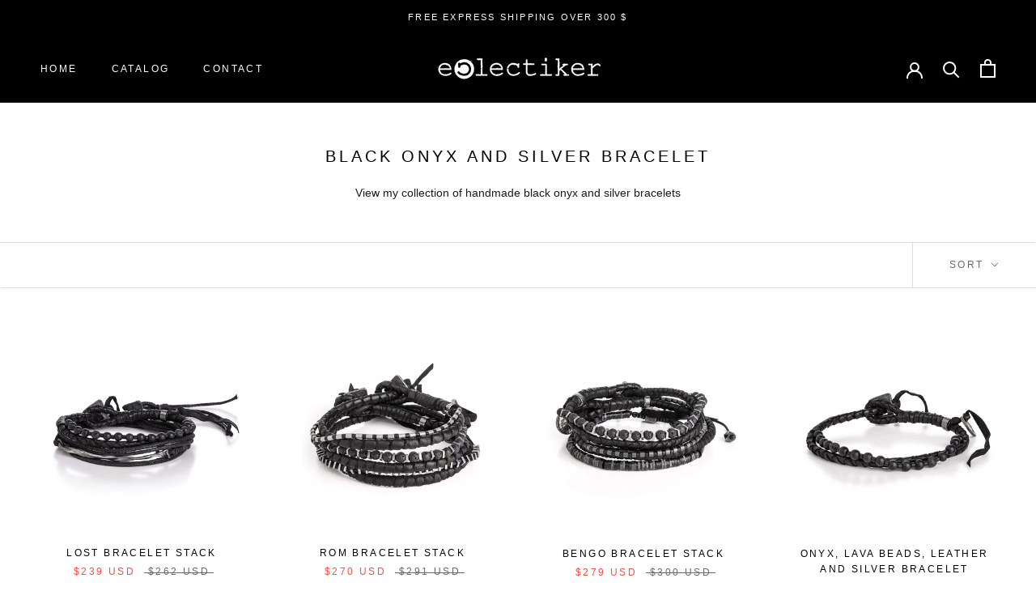

--- FILE ---
content_type: text/javascript
request_url: https://www.eclectiker.com/cdn/shop/t/19/assets/custom.js?v=183944157590872491501633951086
body_size: -684
content:
//# sourceMappingURL=/cdn/shop/t/19/assets/custom.js.map?v=183944157590872491501633951086
